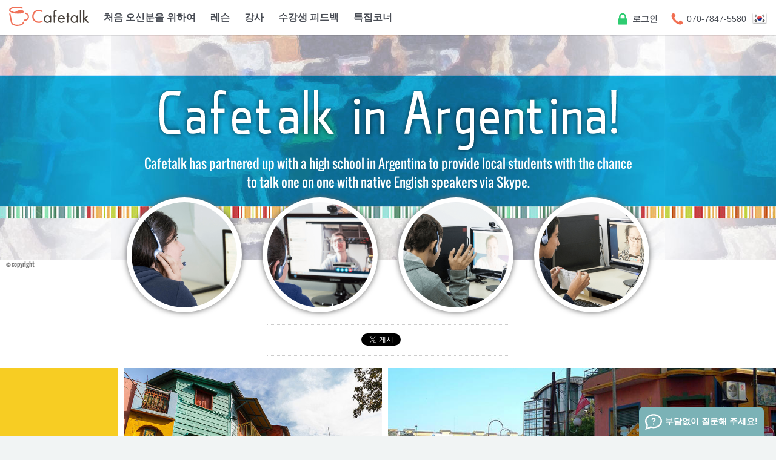

--- FILE ---
content_type: text/html; charset=UTF-8
request_url: https://cafetalk.com/school-project/argentina/?lang=ko
body_size: 11880
content:
<!DOCTYPE html>
<html lang="ko">
<head>
	<meta charset="UTF-8">
	<title>Cafetalk in Argentina - The School Project | Cafetalk</title>
	<meta name="Description" content="Cafetalk has partnered up with a high school in Argentina to provide local students with the chance to talk one on one with native English speakers via Skype." />
	<meta name="Keywords" content="school, one on one, private lezzon, after school enrichment programs, Skype, Cafetalk" />
	<meta name="twitter:card" content="summary" />
	<meta property="og:title" content="Cafetalk in Argentina - The School Project | Cafetalk" />
	<meta property="og:description" content="Cafetalk has partnered up with a high school in Argentina to provide local students with the chance to talk one on one with native English speakers via Skype." />
	<meta property="og:url" content="https://cafetalk.com/school-project/argentina/?lang=ko" />
	<meta property="og:image" content="/school-project/resources/images/og.png" />
	<meta property="og:type" content="website" />
	<meta property="og:site_name" content="카페토크" />
	<meta property="fb:app_id" content="313060342109621" />
		<meta property="fb:admins" content="44804925" />
		<meta property="og:locale" content="ko_KR" />
	<meta content="yes" name="apple-mobile-web-app-capable" />
	<meta name="apple-mobile-web-app-title" content="Cafetalk" />
	<!-- Pulled from http://code.google.com/p/html5shiv/ -->
	<!--[if lt IE 9]>
	<script src="//html5shim.googlecode.com/svn/trunk/html5.js"></script>
	<![endif]-->
	<!--
	<meta http-equiv="X-UA-Compatible" content="IE=8">
	-->
	<!-- Basic Page -->
	<link rel="icon" href="/favicon.ico">
	<!-- For third-generation iPad with high-resolution Retina display && iPhone with high-resolution Retina display -->
	<link rel="apple-touch-icon" sizes="144x144" href="/bootstrap/images/icons/apple-touch-icon-144x144.png" title="Cafetalk">
	<!-- For first- and second-generation iPad: -->
	<link rel="apple-touch-icon" sizes="72x72" href="/bootstrap/images/icons/apple-touch-icon-72x72.png" title="Cafetalk">
	<!-- For non-Retina iPhone, iPod Touch, and Android 2.1+ devices: -->
	<link rel="apple-touch-icon" href="/bootstrap/images/icons/apple-touch-icon.png" title="Cafetalk">
	<!-- CSS -->
	
	<link rel="stylesheet" href="/school-project/argentina/resources/css/style.css?1601456798" type="text/css">

	<!-- NewCafetalkCommonHeader (code fuji) -->
					<link rel="stylesheet" href="/bootstrap/css/consolidated.min.css?v=20240531">
	
	<!-- JS -->
	<script src="//cdn.jsdelivr.net/modernizr/2.8.3/modernizr.min.js"></script>
	<script src="/javascripts/jquery-1.7.2.min.js" type="text/javascript"></script> 
		<script src="https://cafetalk.com/resources/library/tipsy_1/javascripts/jquery.tipsy.js" type="text/javascript"></script> 
<style type="text/css">
@media screen and (min-width: 1440px) {
 @-ms-viewport {
    width: 1366px;
  }
}
</style>

			<script> console.log(""); </script>
			<link rel="stylesheet" href="//cdn.jsdelivr.net/animatecss/3.5.1/animate.min.css">
<script type="text/javascript">
  (function() {
	var po = document.createElement('script'); po.type = 'text/javascript'; po.async = true;
	po.src = 'https://apis.google.com/js/plusone.js';
	var s = document.getElementsByTagName('script')[0]; s.parentNode.insertBefore(po, s);
  })();
</script>
</head>
<body>
<!-- Partial ID new_cafetalk\header\public\index -->
<div id="spinner" style="display:none; opacity: 0.7; width: 100%; height: 100%; background: #FFF url('/resources/images/spinners/preload.gif') no-repeat center center; position: fixed; top:0; bottom: 0; left: 0; right: 0; margin: auto; z-index:1000;"></div>
	<header id="header-container" class="top-bar" style="position: fixed; top: 0; z-index: 100;">
		<!--| SHOW FOR PC SITE |-->
			<div class="site-header navigation" style="">
			<!-- <div class="pc-grid"> -->
			<div>
				<h1 class="logo text-center">
					<a href="/?lang=ko" alt="카페 토크[Cafetalk]｜언제나 생활에 감칠맛을">
						<span class="logo-image-wrapper" style="display: inline-flex; vertical-align: sub;">
							<img src="https://sb-drops.s3.amazonaws.com/drop/rmopt-61fb27b45c7b1-937881100-1643849652.svg" style="position: relative; top: -6px; height: 32px;" alt="Cafetalk logo">
						</span>
					</a>
				</h1>
				<div class="right-navigation right">
					
	<div id="language-switch" class="language-switch nav-item right">
		<a class="select-btn">
			<img src="/global_resources/image/flags_iso/24/kr.png">
		</a>
		<div class="language-dropdown nav-submenu-wrapper-right" style="display: none;">
			<ul class="nav-submenu">
				<li class="nav-item">
	<label>표시 언어</label>
	</li>
	<li class="nav-item"><a class="nav-item-link" href="/switch/lang/?lc=en"><img src="/global_resources/image/flags_iso/16/gb.png" alt="English"> English</a></li>
	<li class="nav-item"><a class="nav-item-link" href="/switch/lang/?lc=ja"><img src="/global_resources/image/flags_iso/16/jp.png" alt="日本語"> 日本語</a></li>
	<li class="nav-item"><a class="nav-item-link" href="/switch/lang/?lc=zh"><img src="/global_resources/image/flags_iso/16/cn.png" alt="简体中文"> 简体中文</a></li>
	<li class="nav-item"><a class="nav-item-link" href="/switch/lang/?lc=zh-tw"><img src="/global_resources/image/flags_iso/16/tw.png" alt="繁體中文"> 繁體中文</a></li>
	<li class="nav-item"><a class="nav-item-link" href="/switch/lang/?lc=ko"><img src="/global_resources/image/flags_iso/16/kr.png" alt="한국어"> 한국어</a></li>
	<li class="nav-item"><a class="nav-item-link" href="/switch/lang/?lc=it"><img src="/global_resources/image/flags_iso/16/it.png" alt="Italiano"> Italiano</a>
	<li class="nav-item"><a class="nav-item-link" href="/switch/lang/?lc=es"><img src="/global_resources/image/flags_iso/16/es.png" alt="español"> español</a>
	<li class="nav-item"><a class="nav-item-link" href="/switch/lang/?lc=de"><img src="/global_resources/image/flags_iso/16/de.png" alt="Deutsch"> Deutsch</a>
	<li class="nav-item"><a class="nav-item-link" href="/switch/lang/?lc=ru"><img src="/global_resources/image/flags_iso/16/ru.png" alt="Русский"> Русский</a>
	</li>			</ul>
		</div>
	</div>
	<script type="text/javascript">
		$('#language-switch').click(
			function () {
				$(this).find(".language-dropdown").toggle();
			}
		);
		// To close pulldown menu
		$('body').click(function(e) {
		    var clicked = $(e.target); // get the element clicked

		    if ( !(
		    	clicked.is('#language-switch') || clicked.is('#language-switch > *') || clicked.is('.select-btn > *')
		    ) ) {
		    	$(".language-dropdown").hide();
		    }
		});
	</script>
			<div class="nav-help nav-item right">
			<a class="nav-item-link" href="/about/inquiries/?lang=ko">
				<span class="line-icon icon-phone" aria-hidden="true"></span>
				070-7847-5580			</a>
			<div class="nav-submenu-wrapper">
				<ul class="nav-submenu">
					<li class="nav-item"><a class="nav-item-link" href="/about/inquiries/?lang=ko">문의</a></li>
					<li class="nav-item"><a class="nav-item-link" disabled>070-7847-5580</a></li>
											<li class="nav-item"><a class="nav-item-link" href="/faq/?lang=ko">자주 묻는 질문</a></li>
						<li class="nav-item">
							<a class="nav-item-link" href="https://help.cafetalk.com/ko/student/" target="_blank">
								도움말							</a>
						</li>
									</ul>
			</div>
		</div>
		<div class="nav-login nav-item right">
							<a class="nav-item-link" href="/login/?t=u&lang=ko">
					<span class="line-icon icon-lock" aria-hidden="true"></span>
					로그인				</a>
					</div>
	
				</div>
					<!-- /#nav-primary-wrap -->
	<div class="primary-navigation">
		<ul class="nav-list">
			<li class="nav-item">
				<a class="nav-item-link link-main select" href="/startguide/?lang=ko">
					처음 오신분을 위하여				</a>
				<div class="nav-submenu-wrapper">
					<ul class="nav-submenu">
						<li class="nav-item"><a class="nav-item-link" href="/startguide/?lang=ko">카페토크에 대하여</a></li>
																					<li class="nav-item"><a class="nav-item-link" href="/guide/?lang=ko">카페토크 사용법</a></li>
								<li class="nav-item"><a class="nav-item-link" href="/faq/?lang=ko">자주 묻는 질문</a></li>
								<li class="nav-item">
									<a class="nav-item-link" href="https://help.cafetalk.com/ko/student" target="_blank">
										카페토크 도움말									</a>
								</li>
								<li class="nav-item"><a class="nav-item-link" href="/lessons/orders/?lang=ko">수강생 주문레슨</a></li>
																			<li class="nav-item"><a class="nav-item-link" href="/about/press/?lang=ko">언론 보도</a></li>
					</ul>
				</div>
			</li>
			<li class="nav-item">
				<a id="lesson-search-link" class="nav-item-link link-main select load-spinner" href="/lessons/?lang=ko">
					레슨				</a>
				<div class="nav-submenu-wrapper">
					<ul class="nav-submenu">
						<li class="nav-item">
														<a class="nav-item-link load-spinner" href="/lesson/search/?lang=ko&bt=&bt=izv9bDSYtw">
								어린이 레슨							</a>
						</li>
																									<li class="nav-item"><a class="nav-item-link load-spinner" href="/lessons/?term=lesson-language&lang=ko">언어</a></li>
													<li class="nav-item"><a class="nav-item-link load-spinner" href="/lessons/?term=lesson-music&lang=ko">음악</a></li>
													<li class="nav-item"><a class="nav-item-link load-spinner" href="/lessons/?term=lesson-art&lang=ko">아트&디자인</a></li>
													<li class="nav-item"><a class="nav-item-link load-spinner" href="/lessons/?term=lesson-hobby&lang=ko">취미</a></li>
													<li class="nav-item"><a class="nav-item-link load-spinner" href="/lessons/?term=lesson-dance&lang=ko">댄스 & 발레</a></li>
													<li class="nav-item"><a class="nav-item-link load-spinner" href="/lessons/?term=lesson-health-and-fitness&lang=ko">요가/휘트니스/스포츠</a></li>
													<li class="nav-item"><a class="nav-item-link load-spinner" href="/lessons/?term=lesson-lifestyle&lang=ko">라이프 스타일</a></li>
													<li class="nav-item"><a class="nav-item-link load-spinner" href="/lessons/?term=lesson-business&lang=ko">비지니스</a></li>
													<li class="nav-item"><a class="nav-item-link load-spinner" href="/lessons/?term=lesson-academic-tutoring&lang=ko">학습&과외</a></li>
													<li class="nav-item"><a class="nav-item-link load-spinner" href="/lessons/?term=lesson-it-and-computer&lang=ko">IT 컴퓨터</a></li>
													<li class="nav-item"><a class="nav-item-link load-spinner" href="/lessons/?term=lesson-fashion-beauty&lang=ko">패션&미용</a></li>
													<li class="nav-item"><a class="nav-item-link load-spinner" href="/lessons/?term=lesson-counseling&lang=ko">상담</a></li>
													<li class="nav-item"><a class="nav-item-link load-spinner" href="/lessons/?term=lesson-fortune-telling&lang=ko">운세</a></li>
						
						<li class="nav-item"><a class="nav-item-link load-spinner" href="/seminar/?lang=ko">라이브 세미나</a></li>
					</ul>
				</div>
			</li>
			<li class="nav-item">
				<a id="tutor-search-link" class="nav-item-link link-main select load-spinner" data-intro="" data-step="" href="/tutors/?lang=ko">
					강사				</a>
				<div class="nav-submenu-wrapper">
					<ul class="nav-submenu">
						<li class="nav-item"><a class="nav-item-link load-spinner" href="/tutors/?lang=ko">강사검색</a></li>
													<li class="nav-item"><a class="nav-item-link" href="/tutor/search/bytime/?lang=ko">강사 스케줄 검색</a></li>
																		<li class="nav-item"><a class="nav-item-link" href="/page/interview/tutor/?lang=ko">강사 인터뷰</a></li>
						<li class="nav-item"><a class="nav-item-link" href="/column/?lang=ko">강사 칼럼</a></li>
						<li class="nav-item"><a class="nav-item-link" href="/campaign/cafetalk-ranking/?lang=ko">강사 순위</a></li>
					</ul>
				</div>
			</li>
			<li class="nav-item">
				<a id="feedback-search-link" class="nav-item-link link-main load-spinner" data-intro="" data-step="" href="/feedback/lesson-comment/?lang=ko">
					수강생 피드백				</a>
			</li>
			<li class="nav-item">
				<a class="nav-item-link link-main select load-spinner" href="/special-backnumber/?lang=ko">특집코너</a>
				<div class="nav-submenu-wrapper">
					<ul class="nav-submenu">
						<li class="nav-item"><a class="nav-item-link" href="/special-backnumber/?lang=ko">특집코너</a></li>
						<li class="nav-item"><a class="nav-item-link" href="/coupons/?lang=ko">쿠폰&nbsp;&nbsp;&nbsp;&nbsp;&nbsp;&nbsp;&nbsp;&nbsp;&nbsp;&nbsp;&nbsp;&nbsp;</a></li>
						<li class="nav-item">
							<a class="nav-item-link" href="/campaign/event/gift-card/?lang=ko">
								기프트 카드							</a>
						</li>
					</ul>
				</div>
			</li>
		</ul>
	</div>
	<script>
		</script>

			</div>
		</div>
	</header>
<div id="page-container" class="pc-wrapper" style="">

	<div id="get-started">
		<div class="pc-grid">
			<div class="small-4 columns">
				<div class="left" style="display: inline-flex; align-items: center; justify-content: center; width: 35px; height: 35px; border-radius: 999px; border: 1px solid #D0D0D0; box-shadow: 0 0 0 3px #FFF; background-color: #FFF; margin: 3px 10px 0; padding: 5px 2px 4px 4px;">
					<svg class="cafetalk-logo-square-svg" style="padding: 2px;" fill="none" height="489" viewBox="0 0 502 489" width="502" xmlns="http://www.w3.org/2000/svg"><g fill="#f07057"><path d="m372.475 122.933c-5.457-16.373-18.412-23.7243-28.087-28.0786-24.867-11.1981-55.054-10.5928-55.054-10.5928-25.894.6352-51.429 6.2088-75.233 16.4214-17.485 7.41-36.172 16.509-63.586 33.379-2.224 1.366-4.639 2.393-7.166 3.046-10.544-1.523-20.668-3.378-30.265-5.525-5.545-2.802-11.881-6.629-20.3264-11.814-6.5118-3.993-12.5844-8.093-22.2595-11.12-6.5802-2.06-10.7392-2.352-14.8298-1.61-1.6716.312-3.3071.792-4.8815 1.435-12.0475-7.586-18.9499-15.7186-18.9499-22.9529 0-4.8229 2.5677-9.8313 7.6542-14.8885 10.9735-10.9736 32.2176-20.7267 59.7979-27.5705 30.46-7.5468 67.931-11.452 108.369-11.2665 30.001.1465 75.711 5.3013 114.04 19.3404 3.958 1.4539 8.331 1.276 12.158-.4945 3.827-1.7704 6.793-4.9885 8.247-8.9462 1.454-3.9578 1.276-8.331-.494-12.1576-1.771-3.8266-4.989-6.7931-8.947-8.247-42.176-15.42542-92.123-21.087924-124.838-21.28318222-88.843-.42956878-160.1125 17.57328222-190.7974 48.07268222-11.12002 11.1005-17.0266 24.0363-17.0266 37.4409 0 18.5499 11.4226 44.9099 65.7924 65.3039 36.7186 13.756 86.1776 21.928 139.2296 23.031 8.461.182 16.597.277 24.407.283 63.332 0 114.343-9.88 136.066-28.947 2.887-2.805 5.068-6.255 6.365-10.065 1.084-3.154 1.68-9.012.615-12.194z"/><path d="m199.398 488.154c-11.051 0-22.152-.576-31.241-2.148-48.278-8.318-80.1341-22.962-100.3825-46.081-19.1841-21.996-26.0865-48.873-30.4994-82.428l-32.4715-172.921c-.7212-4.12.21036-8.358 2.59272-11.795 2.38237-3.437 6.02358-5.797 10.13418-6.568s8.3593.11 11.8251 2.451c3.4657 2.34 5.8692 5.953 6.6894 10.054l32.5594 173.36.1464.84c5.0572 38.798 12.8383 54.448 23.021 66.066 15.1132 17.319 41.1122 28.683 81.8232 35.674 16.216 2.792 44.285 1.767 63.459-.371 18.003-2.002 44.187-6.62 66.691-17.291 11.364-5.389 20.502-11.813 27.268-18.969 7.093-7.32 11.851-16.584 13.668-26.614.309-2.08 1.027-4.079 2.114-5.879 1.086-1.801 2.519-3.369 4.216-4.612 1.696-1.243 3.622-2.137 5.667-2.631 2.044-.494 4.166-.577 6.243-.246 2.077.332 4.067 1.073 5.856 2.179s3.34 2.556 4.565 4.266 2.098 3.646 2.569 5.696c.471 2.049.532 4.172.177 6.245l-.117.635c-2.908 16.068-10.467 30.93-21.742 42.742-9.47 10.124-21.869 18.852-36.846 25.96-26.486 12.526-56.39 17.876-76.805 20.121-13.678 1.468-27.423 2.224-41.18 2.265z"/><path d="m397.352 357.058c-6.144 0-12.276-.539-18.325-1.611-2.085-.328-4.083-1.067-5.879-2.175s-3.353-2.562-4.581-4.278-2.102-3.66-2.57-5.717c-.469-2.057-.524-4.187-.161-6.266.363-2.078 1.136-4.064 2.275-5.841 1.138-1.776 2.619-3.308 4.355-4.507 1.737-1.198 3.695-2.039 5.76-2.473 2.065-.433 4.196-.451 6.268-.053 18.902 3.539 38.436-.575 54.304-11.437 15.868-10.863 26.772-27.585 30.311-46.487 3.54-18.901-.574-38.435-11.437-54.304-10.863-15.868-27.584-26.771-46.486-30.311l-1.523-.273c-4.085-.801-7.693-3.172-10.048-6.605-2.356-3.432-3.27-7.651-2.548-11.751.723-4.1 3.025-7.752 6.411-10.173 3.387-2.42 7.588-3.415 11.701-2.771 25.629 4.57 48.622 18.559 64.461 39.219s23.38 46.497 21.14 72.433-14.099 50.097-33.246 67.736c-19.147 17.638-44.198 27.478-70.231 27.586z"/></g></svg>				</div>
				<h2>
					언제나 생활에 감칠맛을.				</h2>
			</div>
			<div class="small-6 columns left">
				<div class="small-6 left">
					<a href="/register/user/?lang=ko&source=signup_box" class="btn btn-block btn-user-green">
						회원등록 (무료)					</a>
				</div>
				<div class="small-6 left tutor-sign-up">
					<span class="left small">또는</span>
					<a href="/tutor/page/?t=p&lang=ko">
						<b>강사등록은 여기에서</b>
					</a>
				</div>
			</div>
		</div>
	</div>
	<script type="text/javascript">
	$(window).load(function() {

		var bodyHeight = $('#page-container').height();
		var dispFlg    = 0;

		$(window).scroll(function(){
			var scrollTop    = $(window).scrollTop();
			var headerHeight = 275;
			var footerHeight = 500 + 80;
			if ( !dispFlg ) {
				if ( headerHeight < scrollTop && scrollTop < ( bodyHeight - footerHeight ) ) {
					$("#get-started").show();
					dispFlg = 1;
				}
			} else {
				if ( ( bodyHeight - footerHeight ) < scrollTop || scrollTop < headerHeight ) {
					$("#get-started").hide();
					dispFlg = 0;
				}
			}
		});
	});
	</script>
<script>
  window.fbAsyncInit = function() {
	FB.init({
	  appId      : '821973244589327',
	  xfbml      : true,
	  version    : 'v2.4'
	});
  };

  (function(d, s, id){
	 var js, fjs = d.getElementsByTagName(s)[0];
	 if (d.getElementById(id)) {return;}
	 js = d.createElement(s); js.id = id;
	 js.src = "//connect.facebook.net/en_US/sdk.js";
	 fjs.parentNode.insertBefore(js, fjs);
   }(document, 'script', 'facebook-jssdk'));

$(function() {
	var topBtn = $('#page-top');
	topBtn.hide();
	//スクロールが100に達したらボタン表示
	$(window).scroll(function () {
		if ($(this).scrollTop() > 800) {
			topBtn.fadeIn();
		} else {
			topBtn.fadeOut();
		}
	});
	//スクロールしてトップ
	topBtn.click(function () {
		$('body,html').animate({
			scrollTop: 0
		}, 500);
		return false;
	});
});

$(function(){
   $('a[href^=#]').click(function() {
	  var speed = 600;
	  var href= $(this).attr("href");
	  var target = $(href == "#" || href == "" ? 'html' : href);
	  var position = target.offset().top;
	  $('body,html').animate({scrollTop:position}, speed, 'swing');
	  return false;
   });
});
</script>

<article id="school-project">
	<header>
		<div class="outline">
			<h1>
				<img src="resources/images/en/title.png" alt="Cafetalk in Argentina!">			</h1>
			<p>
				Cafetalk has partnered up with a high school in Argentina to provide local students with the chance<br>to talk one on one with native English speakers via Skype.			</p>
			<ul>
				<li><img src="resources/images/student01.png"></li>
				<li><img src="resources/images/student02.png"></li>
				<li><img src="resources/images/student03.png"></li>
				<li><img src="resources/images/student04.png"></li>
			</ul>
		</div>
		<p><a href="#copyright" id="credit">© copyright</a></p>
	</header>
	<div class="contents">
		<div id="socialIcon">
			<a href="https://twitter.com/share" class="twitter-share-button" data-url="https://cafetalk.com/school-project/argentina/">Tweet</a><script>!function(d,s,id){var js,fjs=d.getElementsByTagName(s)[0];if(!d.getElementById(id)){js=d.createElement(s);js.id=id;js.src="//platform.twitter.com/widgets.js";fjs.parentNode.insertBefore(js,fjs);}}(document,"script","twitter-wjs");</script>
			<div class="fb-like" data-href="https://cafetalk.com/school-project/argentina/" data-layout="button_count" data-action="like" data-show-faces="false" data-share="false"></div>
		</div><!-- socialIcon -->
	</div>

	<div class="divider">
		<div class="imgWrapper">
			<img src="resources/images/argentina01.jpg">
		</div>
		<div class="thanks">
			<img src="resources/images/lettere01.png">
		</div>
	</div>
	<section class="feedback">
		<h1>
			Feedback from the High School		</h1>
		<div class="feed aboutLessons">
			<h2>
				About the Lessons			</h2>
			<p>
				Everything was excellent. The tutors were very good and the students enjoyed it so much. Thank you very much - Marcelo Venturino, Principal			</p>
		</div>
		<div class="feed working">
			<h2>
				Working with Cafetalk			</h2>
			<p>
				[Cafetalk's] task organization is excellent.			</p>
		</div>
		<div class="school">
			<div class="imgWrapper">
				<img src="resources/images/arg03.jpg">
				<img src="resources/images/arg04.jpg">
				<p>
					We worked closely with the prinicpal of a high school in Buenos Aires, Argentina to plan out a fun way to encourage the students to utilize what they've learned in English class. Though Cafetalk, the students got the chance to talk to native English speakers for the very first time.				</p>
				<img src="resources/images/lettere02.png" class="letter">
			</div>
			<div class="imgBox">
				<img src="resources/images/school.jpg">
			</div>
			<div class="kazari"></div>
		</div>
	</section>
	<section class="spotTutors">
		<h1>
			Spotlight on the participating tutors:		</h1>
		<p>
			We selected a group of great tutors who have a wide variety of interests and skills.<br>Some are even fluent in Spanish as well! But most importantly<br>they make speaking English fun for the students.		</p>
		<div class="tutor">
			<a href="/tutors/profile/?id=18059/&lang=ko" target="_blank">
				<img src="//sb-cafetalk.s3.amazonaws.com/user-uploaded-files/cafetalk-optimized-559e263d8d588-957896800-1436427837.jpg" alt="Eva B">
				<h2>
					Eva B
				</h2>
				<p>
					Creates a relaxing atmosphere so students don't have to feel nervous				</p>
			</a>
		</div>
		<div class="tutor">
			<a href="/tutors/profile/?id=16589/&lang=ko" target="_blank">
				<img src="//sb-cafetalk.s3.amazonaws.com/user-uploaded-files/cafetalk-optimized-559e5efc3d53f-925121400-1436442364.jpg" alt="Jordan Ring">
				<h2>
					Jordan Ring
				</h2>
				<p>
					Great for students who want to learn English while having fun!				</p>
			</a>
		</div>
		<div class="tutor">
			<a href="/tutors/profile/?id=16605/&lang=ko" target="_blank">
				<img src="//sb-cafetalk.s3.amazonaws.com/user-uploaded-files/cafetalk-optimized-559e1b9b75883-948142300-1436425115.png" alt="Rhys （リース）">
				<h2>
					Rhys
				</h2>
				<p>
					Provides a variety of effective English lessons and teaches chess too!				</p>
			</a>
		</div>
		<div class="tutor">
			<a href="/tutors/profile/?id=19700/&lang=ko" target="_blank">
				<img src="//sb-cafetalk.s3.amazonaws.com/user-uploaded-files/cafetalk-optimized-559e4129a7f4b-968795500-1436434729.jpg" alt="Vanessa Joy">
				<h2>
					Vanessa Joy
				</h2>
				<p>
					Gives her students the energy and confidence to speak English with ease!				</p>
			</a>
		</div>
				<div class="tutor">
			<a href="/tutors/profile/?id=16167/&lang=ko" target="_blank">
				<img src="//sb-cafetalk.s3.amazonaws.com/user-uploaded-files/cafetalk-optimized-559e2e54f3ed8-999914500-1436429908.jpg" alt="Tracy R.">
				<h2>
					Tracy R.
				</h2>
				<p>
					Provides a variety of creative lessons including calligraphy and crochet!				</p>
			</a>
		</div>
		<div class="tutor">
			<a href="/tutors/profile/?id=11365/&lang=ko" target="_blank">
				<img src="//sb-cafetalk.s3.amazonaws.com/user-uploaded-files/cafetalk-optimized-559dde1195a40-961294100-1436409361.png" alt="Patrick Murphrey">
				<h2>
					Patrick Murphrey
				</h2>
				<p>
					Has a unique international perspective based on his experiences living all over the world!				</p>
			</a>
		</div>
	</section>
	<div class="bottone">
		<a href="/tutors/?term=lesson-language&lang=ko">
			Search Tutors		</a>
	</div>
	<section class="howWorks">
		<h1>
			How it Works:		</h1>
		<p>
			"Cafetalk for Schools" is available both during class time<br>and for after school enrichment programs.		</p>
		<ul>
			<li>
				Contact us to explore which programs best fit your needs, with information such as number of participants, age, language level, and school facilities			</li>
			<li>
				We will <em>design the program</em> and assign <em>highly qualified tutors that fit your program best</em>			</li>
			<li>
				We will do all of the booking and communicating with the tutors			</li>
			<li>
				Cafetalk staff will have a rehearsal with the school faculty before the lesson date to <em>make sure everything runs smoothly</em>			</li>
			<li>
				On the day of the lesson, tutors stand by on Skype over the devices and start the one on one lesson once the students sit down			</li>
			<li>
				We will send you <em>personalized feedback</em> from the tutors <em>for each student</em> in PDF printable format			</li>
		</ul>
	</section>
	<div class="bottone inq">
		<a href="/about/inquiries/?lang=ko">
			Inquiry form		</a>
	</div>
	<p class="copyright" id="copyright">Images by <a href="https://www.flickr.com/photos/nicokaiser/8649062073/" target="_blank">La Boca: Nico Kaiser</a>, <a href="https://www.flickr.com/photos/nicokaiser/8659988649/" target="_blank">Estación Constitución: Nico Kaiser</a>, <a href="https://www.flickr.com/photos/federicoferoldifoto/16473216041/" target="_blank">Computer class above: Federico Feroldi</a>, <a href="https://www.flickr.com/photos/juanedc/9443542299/" target="_blank">Argentina: Juanedc</a>, <a href="https://www.flickr.com/photos/3336/26757675/" target="_blank">Taxicab: Diego Torres Silvestre</a></p>
</article>
<span id="page-top"><a href="#wrap" class="btn_white">Page top</a></span>
</div><!-- page-container-end -->

<footer id="footer-container" class="antialiased">
	<div class="cafetalk-footer-top text-center">
		<div class="pc-grid cl">
		<!-- <img src="https://cafetalk.com/resources/images/new_cafetalk/special/xmas/footer_xmas.png" style="width: 150px; margin-bottom: -10px;">
			<img src="https://cafetalk.com/resources/images/new_cafetalk/special/newyear/footer.png" style="width: 160px; margin-bottom: -30px;"> -->
			<h2 style="">
				<span class="site-name medium-5 columns">
					카페토크				</span>
				<span class="cafetalk-vision medium-7 columns">
					언제나 생활에 감칠맛을				</span>
			</h2>
			<ul class="row">
				<li class="small-2 columns">
					<a href="/about/?lang=ko">회사정보</a>
				</li>
				<li class="small-2 columns">
					<a href="/team/?lang=ko">운영팀</a>
				</li>
				<li class="small-2 columns">
					<a href="/about/law/?lang=ko">특상법에 의한 표시</a>
				</li>
				<li class="small-2 columns">
					<a href="/job/?lang=ko">사원모집</a>
				</li>
				<li class="small-2 columns">
					<a href="/about/press/?lang=ko">언론 보도</a>
				</li>
				<li class="small-2 columns">
					<a href="/about/brand/?lang=ko">로고 가이드</a>
				</li>
			</ul>
		</div>
	</div>
	<div class="cafetalk-footer-bottom">
		<div class="pc-grid">
			<div class="row">
				<div class="small-3 columns right text-center">
					<div class="global">
						<div id="google-play" class="small-8">
							<a href="https://play.google.com/store/apps/details?id=com.smallbridge.cafetalk">
								<img src="/bootstrap/images/icons/google-play-logo.png">
							</a>
						</div>
						<label class="filter-select small-8">
							<select class="language-selector" onchange="if (this.value) window.location.href=this.value">
								<option value="/switch/lang/?lc=en" >English</option>
								<option value="/switch/lang/?lc=ja" >日本語</option>
								<option value="/switch/lang/?lc=zh" >简体中文</option>
								<option value="/switch/lang/?lc=zh-tw" >繁體中文</option>
								<option value="/switch/lang/?lc=ko" selected='true'>한국어</option>
								<option value="/switch/lang/?lc=it" >Italiano</option>
							　　 <option value="/switch/lang/?lc=es" >español</option>　　
								<option value="/switch/lang/?lc=de" >Deutsch</option>
								<option value="/switch/lang/?lc=ru" >Русский</option>
							</select>
						</label>
						<div class="contact-tel">
							<h3>문의</h3>
							<span class="line-icon icon-phone"></span>
							<span>070-7847-5580</span>
						</div>

						<div class="social-media">
							<h3>JOIN US ON</h3>
														<ul>
								<li>
									<a href="https://www.facebook.com/Cafetalk" target="_blank" class="facebook" title="Facebook"></a>
								</li>
								<li>
									<a href="https://twitter.com/CafeTalk_jp" target="_blank" class="twitter" title="Twitter"></a>
								</li>
								<li>
									<a href="https://vimeo.com/user11311150" target="_blank" class="vimeo" title="Vimeo"></a>
								</li><!--
								<li>
									<a href="https://plus.google.com/110418231528875566537/about" target="_blank" class="google" title="Google"></a>
								</li>-->
							</ul>
													</div>
					</div>
				</div>
				<div class="small-9 columns">
					<div class="site-map-container">
						<div class="site-map small-4 columns">
							<h3>수강생</h3>
							<ul>
								<li>
									<a href="/?lang=ko">
										카페토크 메인									</a>
								</li>
								<li>
									<a href="https://help.cafetalk.com/ko/student/points/" target="_blank">
										요금 및 포인트 구입방법									</a>
								</li>
								<li>
									<a href="/skype/?lang=ko" target="_blank">
										스카이프 사용법									</a>
								</li>
								<li>
									<a href="http://cafetalk.com/campaign/student-blog/?lang=ko" target="_blank">
										수강생 블로그									</a>
								</li>
								<li>
									<a href="/student/terms/?lang=ko">
										수강자 약관									</a>
								</li>

								<li>
									<a href="/student/policy/cancel/?lang=ko">
										수강생 레슨 취소방침									</a>
								</li>
								<li>
									<a href="/business/?lang=ko">
										법인전용 페이지									</a>
								</li>
								<li>
								<a href="/scholarship/?lang=ko">スカラーシップ</a>
								</li>
							</ul>
						</div>
						<div class="site-map small-4 columns">
							<h3>강사</h3>
							<ul>
								<li>
									<a href="/tutor/page/?t=p&lang=ko">
										강사 페이지									</a>
								</li>
																						
								<li>
									<a href="/login/?t=p&lang=ko">
										강사 로그인									</a>
								</li>
																<li>
									<a href="/page/interview/tutor/?lang=ko" target="_blank">
										공식 강사 인터뷰 대하여									</a>
								</li>
								<li>
									<a href="/notice/from_tutor/?lang=ko">
										강사 공지사항									</a>
								</li>
								<li>
									<a href="/tutor/policy/terms/?lang=ko">
										강사규약									</a>
								</li>
								<li>
									<a href="/tutor/policy/property/?lang=ko">
										지적재산권에 대하여									</a>
								</li>
								<li>
									<a href="/tutor/policy/cancel/?lang=ko">
										강사 레슨 취소방침									</a>
								</li>
								<li>
									<a href="/tutor/policy/tax/?lang=ko">
										납세에 대해									</a>
								</li>
							</ul>
						</div>
						<div class="site-map small-4 columns">
							<h3>카페토크</h3>
							<ul>
								<li>
									<a href="http://www.youtube.com/user/cafetalkchannel" target="_blank">
										YouTube 카페토크 채널									</a>
								</li>
								<li>
									<a href="/campaign/cafetalk-ranking/?lang=ko">
										Cafetalk Ranking									</a>
								</li>
				                <li>
								    <a href="https://suzuri.jp/cafetalk" target="_blank">
								    	Cafetalk Shop								    </a>
				                </li>
								<li>
								    <a href="/campaign/event/gift-card/?lang=ko">
								    	Gift Card								    </a>
				                </li>
								<li>
									<a href="/cgs/?lang=ko">
										카페토크 협력 지원 서비스									</a>
								</li>
								<li>
									<a href="/student/policy/privacy/?lang=ko">
										개인정보취급방침									</a>
								</li>
					            <li>
					                <a href="https://small-bridge.com/ko" target="_blank">
										Small Bridge Inc.					                </a>
					            </li>
								<li>
									<a href="https://hapaeikaiwa.com/" target="_blank">
										Hapa英会話									</a>
								</li>
								<li>
									<a href="https://contactcan.com/" target="_blank">
										コンタクトカナダ									</a>
								</li>
							</ul>
						</div>
					</div>
				</div>
				<div class="copyright columns text-center">
					Copyright © 2017 Small Bridge Inc. All Rights Reserved.
				</div>
			</div>
		</div>
	</div>
</footer>

	
	<script src="/bootstrap/js/foundation.min.js"></script>
	
	<!-- Other JS plugins can be included here -->
	<script>
		
		$(document).foundation();
		
	</script>

	<script type="text/javascript">
		// footer-code-a2

		$('.tip').tipsy({gravity: 'n', opacity: 1, delayIn: 200, delayOut: 200, live: true});
		$('.tip-n').tipsy({gravity: 'n', opacity: 1, delayIn: 200, delayOut: 200, live: true});
		$('.tip-w').tipsy({gravity: 'w', opacity: 1, delayIn: 200, delayOut: 200, live: true});
		$('.tip-nw').tipsy({gravity: 'nw', opacity: 1, delayIn: 200, delayOut: 200, live: true});
		$('.tip-ne').tipsy({gravity: 'ne', opacity: 1, delayIn: 200, delayOut: 200, live: true});
		$('.tip-e').tipsy({gravity: 'e', opacity: 1, delayIn: 200, delayOut: 200, live: true});
		$('.tip-s').tipsy({gravity: 's', opacity: 1, delayIn: 200, delayOut: 200, live: true});
		$('.tip-html').tipsy({gravity: 'n', opacity: 1, delayIn: 200, delayOut: 200, html: true, live: true});
		$('.tip-n-html').tipsy({gravity: 'n', opacity: 1, delayIn: 200, delayOut: 200, html: true, live: true});
		$('.tip-w-html').tipsy({gravity: 'w', opacity: 1, delayIn: 200, delayOut: 200, html: true, live: true});
		$('.tip-nw-html').tipsy({gravity: 'nw', opacity: 1, delayIn: 200, delayOut: 200, html: true, live: true});
		$('.tip-ne-html').tipsy({gravity: 'ne', opacity: 1, delayIn: 200, delayOut: 200, html: true, live: true});
		$('.tip-e-html').tipsy({gravity: 'e', opacity: 1, delayIn: 200, delayOut: 200, html: true, live: true});
		$('.tip-s-html').tipsy({gravity: 's', opacity: 1, delayIn: 200, delayOut: 200, html: true, live: true});
	</script>

	<script>

		$(function(){
			$(".load-spinner, .trigger-loader").click(function(){
		      $('#spinner').show();
			});
		});
	</script>

				  <script src="https://js.pusher.com/3.2/pusher.min.js"></script>
	  <script src="/support/resources/library/pusher/sbKuroko.js?9"></script>
		<link rel="stylesheet" href="/support/resources/css/chat.min.css?9">
		<script type="text/javascript">
		$(function(){

      var pusher = new Pusher('3f7ada3cfafa09fd6540', { cluster: 'ap1', encrypted: true });
      var kurokoInstance = new KurokoWorker(pusher, {
        channelName: "cafetalk-801012238ffa90ccd18951112632e822",
        clientSite: "cafetalk",
        visitorName: "",
        visitorEmail: "",
        customUserId: "",
        page_url: "https://cafetalk.com/school-project/argentina/?lang=ko",
        locale: "ko", // custom setting
        userRole: "enduser"
      });

		  $("#sbChatWidgetButton").click(function(){
		    $(this).hide();
		    $("body").append("<div id='sbChatFrame'><header id='chatWidgetHeader'><svg xmlns='https://www.w3.org/2000/svg' width='24' height='24' viewBox='0 0 24 24'><path d='M12 3c5.514 0 10 3.592 10 8.007 0 4.917-5.145 7.961-9.91 7.961-1.937 0-3.383-.397-4.394-.644-1 .613-1.595 1.037-4.272 1.82.535-1.373.723-2.748.602-4.265-.838-1-2.025-2.4-2.025-4.872-.001-4.415 4.485-8.007 9.999-8.007zm0-2c-6.338 0-12 4.226-12 10.007 0 2.05.738 4.063 2.047 5.625.055 1.83-1.023 4.456-1.993 6.368 2.602-.47 6.301-1.508 7.978-2.536 1.418.345 2.775.503 4.059.503 7.084 0 11.91-4.837 11.91-9.961-.001-5.811-5.702-10.006-12.001-10.006zm1.024 13.975c0 .566-.458 1.025-1.024 1.025-.565 0-1.024-.459-1.024-1.025 0-.565.459-1.024 1.024-1.024.566 0 1.024.459 1.024 1.024zm1.141-8.192c-.498-.505-1.241-.783-2.09-.783-1.786 0-2.941 1.271-2.941 3.237h1.647c0-1.217.68-1.649 1.261-1.649.519 0 1.07.345 1.117 1.004.052.694-.319 1.046-.788 1.493-1.157 1.1-1.179 1.633-1.173 2.842h1.643c-.01-.544.025-.986.766-1.785.555-.598 1.245-1.342 1.259-2.477.008-.758-.233-1.409-.701-1.882z'></path></svg><strong> 부담없이 질문해 주세요!</strong><div id='closeSBChatWidget'><svg viewBox='0 0 15.1 8.9' data-reactid='.1.3.0.1.0'><polygon class='olark-top-bar-arrow' points='0.2,1.4 7.6,8.9 15.1,1.4 13.7,0 7.6,6 1.6,0' data-reactid='.1.3.0.1.0.0'></polygon></svg></div></header><iframe id='sbXvi' src='/support/chat/popup/?lang=ko&client_site=cafetalk&referrer=https%3A%2F%2Fcafetalk.com%2Fschool-project%2Fargentina%2F%3Flang%3Dko'></iframe></div>");
			  $("#closeSBChatWidget").click(function(){
			    $("#sbChatFrame").fadeOut('fast',function(){
			      $(this).remove();
			      $("#sbChatWidgetButton").show();
			    });
			  });		    
		  });

		});
		</script>
		<div id="sbChatWidgetButton" class="no-print">
			<div id="sbClickToChat">
				<div class="hide-for-mobile"><svg xmlns="https://www.w3.org/2000/svg" width="24" height="24" viewBox="0 0 24 24"><path d="M12 3c5.514 0 10 3.592 10 8.007 0 4.917-5.145 7.961-9.91 7.961-1.937 0-3.383-.397-4.394-.644-1 .613-1.595 1.037-4.272 1.82.535-1.373.723-2.748.602-4.265-.838-1-2.025-2.4-2.025-4.872-.001-4.415 4.485-8.007 9.999-8.007zm0-2c-6.338 0-12 4.226-12 10.007 0 2.05.738 4.063 2.047 5.625.055 1.83-1.023 4.456-1.993 6.368 2.602-.47 6.301-1.508 7.978-2.536 1.418.345 2.775.503 4.059.503 7.084 0 11.91-4.837 11.91-9.961-.001-5.811-5.702-10.006-12.001-10.006zm1.024 13.975c0 .566-.458 1.025-1.024 1.025-.565 0-1.024-.459-1.024-1.025 0-.565.459-1.024 1.024-1.024.566 0 1.024.459 1.024 1.024zm1.141-8.192c-.498-.505-1.241-.783-2.09-.783-1.786 0-2.941 1.271-2.941 3.237h1.647c0-1.217.68-1.649 1.261-1.649.519 0 1.07.345 1.117 1.004.052.694-.319 1.046-.788 1.493-1.157 1.1-1.179 1.633-1.173 2.842h1.643c-.01-.544.025-.986.766-1.785.555-.598 1.245-1.342 1.259-2.477.008-.758-.233-1.409-.701-1.882z"/></svg><strong>부담없이 질문해 주세요!</strong></div>
				<div class="show-for-mobile"><svg xmlns="https://www.w3.org/2000/svg" width="24" height="24" viewBox="0 0 24 24"><path d="M12 3c5.514 0 10 3.592 10 8.007 0 4.917-5.145 7.961-9.91 7.961-1.937 0-3.383-.397-4.394-.644-1 .613-1.595 1.037-4.272 1.82.535-1.373.723-2.748.602-4.265-.838-1-2.025-2.4-2.025-4.872-.001-4.415 4.485-8.007 9.999-8.007zm0-2c-6.338 0-12 4.226-12 10.007 0 2.05.738 4.063 2.047 5.625.055 1.83-1.023 4.456-1.993 6.368 2.602-.47 6.301-1.508 7.978-2.536 1.418.345 2.775.503 4.059.503 7.084 0 11.91-4.837 11.91-9.961-.001-5.811-5.702-10.006-12.001-10.006zm1.024 13.975c0 .566-.458 1.025-1.024 1.025-.565 0-1.024-.459-1.024-1.025 0-.565.459-1.024 1.024-1.024.566 0 1.024.459 1.024 1.024zm1.141-8.192c-.498-.505-1.241-.783-2.09-.783-1.786 0-2.941 1.271-2.941 3.237h1.647c0-1.217.68-1.649 1.261-1.649.519 0 1.07.345 1.117 1.004.052.694-.319 1.046-.788 1.493-1.157 1.1-1.179 1.633-1.173 2.842h1.643c-.01-.544.025-.986.766-1.785.555-.598 1.245-1.342 1.259-2.477.008-.758-.233-1.409-.701-1.882z"/></svg></div>			
		  </div>
		</div>
	
<!-- Global site tag (gtag.js) - Google Analytics -->
<script async src="https://www.googletagmanager.com/gtag/js?id=UA-13279421-19"></script>
<script>
  window.dataLayer = window.dataLayer || [];
  function gtag(){dataLayer.push(arguments);}
  gtag('js', new Date());
  gtag('config', 'UA-13279421-19', {'anonymize_ip':true});
  	gtag('config', 'AW-741342864');
		  </script>
	
	<!-- Google Tag Manager --><noscript><iframe src="//www.googletagmanager.com/ns.html?id=GTM-N4343J" height="0" width="0" style="display:none;visibility:hidden"></iframe></noscript><script>(function(w,d,s,l,i){w[l]=w[l]||[];w[l].push({'gtm.start':new Date().getTime(),event:'gtm.js'});var f=d.getElementsByTagName(s)[0],j=d.createElement(s),dl=l!='dataLayer'?'&l='+l:'';j.async=true;j.src='//www.googletagmanager.com/gtm.js?id='+i+dl;f.parentNode.insertBefore(j,f);})(window,document,'script','dataLayer','GTM-N4343J');</script><!-- End Google Tag Manager -->	</body>
<script>$.post('/_global_resource/do/env/',{},function(){});</script>
</html>

--- FILE ---
content_type: text/css
request_url: https://cafetalk.com/school-project/argentina/resources/css/style.css?1601456798
body_size: 2686
content:
@charset "UTF-8";

/* latin-ext */
@font-face {
  font-family: 'Belleza';
  font-style: normal;
  font-weight: 400;
  src: local('Belleza'), local('Belleza-Regular'), url(https://fonts.gstatic.com/s/belleza/v4/tE5ZBYKbZUSjF3Y3-bviJFKPGs1ZzpMvnHX-7fPOuAc.woff2) format('woff2');
  unicode-range: U+0100-024F, U+1E00-1EFF, U+20A0-20AB, U+20AD-20CF, U+2C60-2C7F, U+A720-A7FF;
}
/* latin */
@font-face {
  font-family: 'Belleza';
  font-style: normal;
  font-weight: 400;
  src: local('Belleza'), local('Belleza-Regular'), url(https://fonts.gstatic.com/s/belleza/v4/xEPmIBkiiqzU5bI7YoAucALUuEpTyoUstqEm5AMlJo4.woff2) format('woff2');
  unicode-range: U+0000-00FF, U+0131, U+0152-0153, U+02C6, U+02DA, U+02DC, U+2000-206F, U+2074, U+20AC, U+2212, U+2215, U+E0FF, U+EFFD, U+F000;
}

/* latin-ext */
@font-face {
  font-family: 'Oswald';
  font-style: normal;
  font-weight: 400;
  src: local('Oswald Regular'), local('Oswald-Regular'), url(https://fonts.gstatic.com/s/oswald/v10/Qw6_9HvXRQGg5mMbFR3Phn-_kf6ByYO6CLYdB4HQE-Y.woff2) format('woff2');
  unicode-range: U+0100-024F, U+1E00-1EFF, U+20A0-20AB, U+20AD-20CF, U+2C60-2C7F, U+A720-A7FF;
}
/* latin */
@font-face {
  font-family: 'Oswald';
  font-style: normal;
  font-weight: 400;
  src: local('Oswald Regular'), local('Oswald-Regular'), url(https://fonts.gstatic.com/s/oswald/v10/_P8jt3Y65hJ9c4AzRE0V1OvvDin1pK8aKteLpeZ5c0A.woff2) format('woff2');
  unicode-range: U+0000-00FF, U+0131, U+0152-0153, U+02C6, U+02DA, U+02DC, U+2000-206F, U+2074, U+20AC, U+2212, U+2215, U+E0FF, U+EFFD, U+F000;
}



/* #seminars top 2015ver
 ------------------------------------------------------------ */
article#school-project {
    background-color: #fff;
    position: relative;
}
article#school-project .outline {
    width: 1000px;
    margin: 0 auto;
    position: relative;
}
article#school-project a { font-weight: bold }
article#school-project a:hover {
    opacity: 0.7;
    filter: alpha(opacity=70);
    -ms-filter: "alpha( opacity=70 )";
}
article#school-project p { margin-bottom: 1.3em }
article#school-project h1,
article#school-project h2,
article#school-project h3,
article#school-project h4 {
    margin: 1.414em 0 0.5em;
    font-weight: inherit;
    line-height: 1.2;
}
article#school-project h1 {
    margin-top: 0;
    font-size: 3.157em;
}
article#school-project h2 { 
	font-size: 2.369em ;
}
article#school-project section h2 { font-family: 'Julius Sans One';
}
article#school-project h3 { font-size: 1.777em }
article#school-project h4 { font-size: 1.333em }
article#school-project footer h4 {
    font-size: 2.369em;
    margin: 0 0 0.5em;
}
article#school-project em {
    font-style: normal;
    font-weight: bold;
}

small,
.font_small { font-size: 0.75em }


/* - general
 ------------------------------------------------------------ */
article#school-project {
}
article#school-project .outline {
	width: 1000px;
	margin: 0 auto;
}
article#school-project em {
	font-style: normal;
	font-weight: bold;
	font-size: 105%;
	color: #E14D4D;
}
a:hover {
    opacity: .8;
    filter: alpha(opacity=80);
    -ms-filter: "alpha( opacity=80 )";
}

/* - header
 ------------------------------------------------------------ */
article#school-project header {
	background-image: url(../images/bg.jpg);
	background-position: center top;
	background-repeat: repeat-x;
	position: relative;
}
article#school-project header h1 {
    text-align: center;
    padding: 90px 0 0;
    margin: 0;
}
article#school-project header h1 {
    text-align: center;
    padding: 90px 0 0;
}
article#school-project header p {
    color: #fff;
    font-size: 1.3rem;
    text-align: center;
    margin: 3px 0 10px;
    font-family: oswald, san-serif;
}
article#school-project header p:lang(ja) {
	font-size: 1.1rem;
	font-weight: bold;
}
article#school-project header ul {
	text-align: center;
}
article#school-project header li {
    display: inline-block;
    vertical-align: top;
    margin: 0 15px;
}
article#school-project header li img {
    width: 190px;
    border-radius: 95px;
    -webkit-border-radius:95px;
    -moz-border-radius:95px;
    -o-border-radius:95px;
    -khtml-border-radius:95px; 
    border: 8px solid #FFF;
    box-shadow: 0 0 10px #666;
    background-color: #FFF;
}

/* - .contents
 ------------------------------------------------------------ */
article#school-project .contents {
    width: 1000px;
    margin: 10px auto;
}
article#school-project .contents p {
    text-align: center;
    font-size: 1.2rem;
}


/* - .divider
 ------------------------------------------------------------ */
article#school-project .divider {
	background: rgba(247,205,35,1);
	background: -moz-linear-gradient(left, rgba(247,205,35,1) 0%, rgba(247,205,35,1) 50%, rgba(24,182,221,1) 50%, rgba(24,182,221,1) 100%);
	background: -webkit-gradient(left top, right top, color-stop(0%, rgba(247,205,35,1)), color-stop(50%, rgba(247,205,35,1)), color-stop(50%, rgba(24,182,221,1)), color-stop(100%, rgba(24,182,221,1)));
	background: -webkit-linear-gradient(left, rgba(247,205,35,1) 0%, rgba(247,205,35,1) 50%, rgba(24,182,221,1) 50%, rgba(24,182,221,1) 100%);
	background: -o-linear-gradient(left, rgba(247,205,35,1) 0%, rgba(247,205,35,1) 50%, rgba(24,182,221,1) 50%, rgba(24,182,221,1) 100%);
	background: -ms-linear-gradient(left, rgba(247,205,35,1) 0%, rgba(247,205,35,1) 50%, rgba(24,182,221,1) 50%, rgba(24,182,221,1) 100%);
	background: linear-gradient(to right, rgba(247,205,35,1) 0%, rgba(247,205,35,1) 50%, rgba(24,182,221,1) 50%, rgba(24,182,221,1) 100%);
	filter: progid:DXImageTransform.Microsoft.gradient( startColorstr='#f7cd23', endColorstr='#18b6dd', GradientType=1 );
	height: 284px;
}
article#school-project .divider .imgWrapper {
    /* display: inline-block; */
    /* vertical-align: top; */
    width: 50%;
    float: left;
}
article#school-project .divider .imgWrapper img {
    height: 284px;
    border-left: 10px solid #fff;
    border-right: 10px solid #FFF;
    float: right;
    /* text-align: right; */
}
article#school-project .thanks {
	background-image: url(../images/argentina02.jpg);
	background-position: center bottom;
	background-size: 100%;
	background-repeat: no-repeat;
	width: 50%;
	height: 284px;
	display: inline-block;
	vertical-align: top;
	position: relative;
}
article#school-project .thanks img {
    position: absolute;
    bottom: 0;
    right: 0;
}

/* - section
 ------------------------------------------------------------ */
article#school-project section {
}
article#school-project section h1 {
    text-align: center;
    font-family: 'Belleza', sans-serif;
    font-size: 2.7rem;
    color: #777;
    margin: 60px 0 20px;
    letter-spacing: 3px;
    text-transform: uppercase;
}
article#school-project section p {
    font-size: 1.2rem;
    text-align: center;
}

/* - .feedback
 ------------------------------------------------------------ */
article#school-project .feedback {
    text-align: center;
    clear: left;
    margin: 0 0 120px;
}
article#school-project .feedback h1 {
}
article#school-project .feedback .feed {
    width: 446px;
    margin: 30px 20px 30px;
    display: inline-block;
    vertical-align: top;
}
article#school-project .feedback .feed h2 {
	background-image: url(../images/feed01.png);
	background-position: left top;
	background-repeat: no-repeat;
	background-size: 446px;
	width: 446px;
	height: 156px;
	margin: 0 0 10px;
	text-align: left;
	padding: 112px 0 0 10px;
	text-shadow: 0 0 10px #000;
	color: #fff;
	font-weight: normal;
	font-family: 'Oswald', sans-serif;
	font-size: 2rem;
}
article#school-project .feedback .feed p {
    text-align: left;
    padding: 0 0 0 80px;
	background-image: url(../images/virgola.png);
	background-position: left top;
	background-repeat: no-repeat;
    line-height: 1.5;
    min-height: 46px;
    font-size: 1rem;
}
article#school-project .feedback .working h2 {
	background-image: url(../images/feed02.png);
}
article#school-project .school {
    height: 339px;
    padding: 0 50px;
	position: relative;
    background: rgba(216,231,248,1);
	background: -moz-linear-gradient(left, rgba(216,231,248,1) 0%, rgba(188,224,238,1) 64%, rgba(105,162,238,1) 100%);
	background: -webkit-gradient(left top, right top, color-stop(0%, rgba(216,231,248,1)), color-stop(64%, rgba(188,224,238,1)), color-stop(100%, rgba(105,162,238,1)));
	background: -webkit-linear-gradient(left, rgba(216,231,248,1) 0%, rgba(188,224,238,1) 64%, rgba(105,162,238,1) 100%);
	background: -o-linear-gradient(left, rgba(216,231,248,1) 0%, rgba(188,224,238,1) 64%, rgba(105,162,238,1) 100%);
	background: -ms-linear-gradient(left, rgba(216,231,248,1) 0%, rgba(188,224,238,1) 64%, rgba(105,162,238,1) 100%);
	background: linear-gradient(to right, rgba(216,231,248,1) 0%, rgba(188,224,238,1) 64%, rgba(105,162,238,1) 100%);
	filter: progid:DXImageTransform.Microsoft.gradient( startColorstr='#d8e7f8', endColorstr='#69a2ee', GradientType=1 );
}
article#school-project .school .imgWrapper {
    width: 45%;
    display: inline-block;
    vertical-align: top;
    margin: 15px 0 0 0;
    text-align: right;
    position: relative;
}
article#school-project .school .imgWrapper img {
    height: 200px;
    margin: 0 0 0 8px;
}
article#school-project .school .imgWrapper img.letter {
    height: 76px;
    position: absolute;
    bottom: -90px;
    left: 0;
}
article#school-project .school p {
    text-align: left;
    margin: 8px 0 0 55px;
    font-size: .85rem;
}
article#school-project .school .imgBox {
    display: inline-block;
    vertical-align: top;
    width: 50%;
    height: 339px;
}
article#school-project .school .imgBox img {
    height: 339px;
}
article#school-project .school .kazari {
    height: 50px;
    width: 50%;
    position: absolute;
    bottom: -51px;
    right: 0px;
    background-image: url(../images/kazari.png);
}

/* - .spotTutors
 ------------------------------------------------------------ */
article#school-project .spotTutors {
    text-align: center;
    width: 1000px;
    margin: 0 auto;
}
article#school-project .spotTutors h1 {
}
article#school-project .spotTutors p {
    font-size: 1.2rem;
}
article#school-project .spotTutors .tutor {
    display: inline-block;
    width: 205px;
    margin: 40px 8px;
    vertical-align: top;
}
article#school-project .spotTutors .tutor a {
	color: #444;
}
article#school-project .spotTutors .tutor img {
    width: 130px;
    border-radius: 65px;
    -webkit-border-radius:65px;
    -moz-border-radius:65px;
    -o-border-radius:65px;
    -khtml-border-radius:65px;
    margin: 0 0 10px;
}
article#school-project .spotTutors .tutor h2 {
    line-height: 1;
    margin: 0 0 10px;
	font-family: 'Oswald', sans-serif;
    font-size: 1.6rem;
    font-weight: normal;
}
article#school-project .spotTutors .tutor p {
    font-size: 0.9rem;
}


/* - .howWorks
 ------------------------------------------------------------ */
article#school-project .howWorks {
	background-image: url(../images/howto.png);
	background-position: 0 160px;
	background-repeat: no-repeat;
	width: 1000px;
	margin: 0 auto;
	padding: 0 0 50px;
}
article#school-project .howWorks h1 {
}
article#school-project .howWorks p {
}
article#school-project .howWorks ul {
    margin: 60px 0 0 530px;
}
article#school-project .howWorks li {
    list-style-type: decimal;
    margin: 0 0 20px;
}


/* - .bottone
 ------------------------------------------------------------ */
article#school-project .bottone {
    background-color: #EFEFEF;
    padding: 52px 0;
    text-align: center;
}
article#school-project .bottone a {
    padding: 12px 18px;
    text-align: center;
    background-color: #A9DB62;
    font-size: 1.05rem;
    font-weight: bold;
    color: #fff;
    border-radius: 2px;
    -webkit-border-radius:2px;
    -moz-border-radius:2px;
    -o-border-radius:2px;
    -khtml-border-radius:2px; 
    box-shadow: 0 1px 1px #fff;
}
article#school-project .bottone.inq {
    background-color: #F1EDCC;
}
article#school-project .bottone.inq a {
    background-color: #60C7EB;
}
 
 
 
/* - .socialIcon
 ------------------------------------------------------------ */
#socialIcon {
    text-align:center;
    margin:20px auto;
    border-top:1px dotted #ccc;
    padding:14px 20px 10px 0;
    min-width:350px;
    max-width:400px;
    border-bottom:1px dotted #ccc
}

#socialIcon .twitter-share-button {
    display:inline-block
}

#socialIcon .fb-like {
    display:inline-block;
    position:relative;
    top:-4px;
}

/* - page scroll
 ------------------------------------------------------------ */
#page-top {
    position:fixed;
    bottom:150px;
    right:20px
}

#page-top a {
    font-size:12px;
    padding:30px 0;
    background:#8E7B87;
    text-decoration:none;
    color:#fff!important;
    width:100px;
    height:77px;
    text-align:center;
    display:block;
    border-radius:5px;
    -webkit-border-radius:5px;
    -moz-border-radius:5px;
    -o-border-radius:5px;
    -khtml-border-radius:5px;
}

#page-top a:hover {
    text-decoration:none;
    background:#C0BBAC
}

/* - .copyright
 ------------------------------------------------------------ */
header a#credit {
  font-size: 0.6rem;
  position: absolute;
  bottom: 63px;
  left: 10px;
  color: #777;
}
p.copyright {
    font-size:.6rem;
    text-align:center;
    margin:10px
}

p.copyright a {
    color:#F16E51;
    font-size:.6rem
}
.fb-like{
    top: -5px!important;
}
}